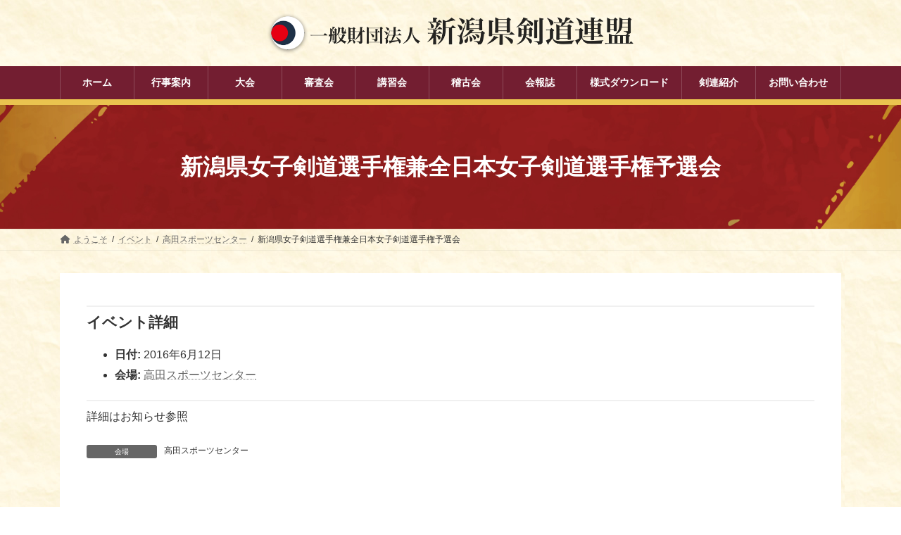

--- FILE ---
content_type: text/html; charset=UTF-8
request_url: https://niigata-kenren.com/events/event/%E6%96%B0%E6%BD%9F%E7%9C%8C%E5%A5%B3%E5%AD%90%E5%89%A3%E9%81%93%E9%81%B8%E6%89%8B%E6%A8%A9%E5%85%BC%E5%85%A8%E6%97%A5%E6%9C%AC%E5%A5%B3%E5%AD%90%E5%89%A3%E9%81%93%E9%81%B8%E6%89%8B%E6%A8%A9%E4%BA%88
body_size: 19139
content:
<!DOCTYPE html>
<html lang="ja">
<head>
<meta charset="utf-8">
<meta http-equiv="X-UA-Compatible" content="IE=edge">
<meta name="viewport" content="width=device-width, initial-scale=1">

<meta name='robots' content='index, follow, max-image-preview:large, max-snippet:-1, max-video-preview:-1' />
	<style>img:is([sizes="auto" i], [sizes^="auto," i]) { contain-intrinsic-size: 3000px 1500px }</style>
	
	<!-- This site is optimized with the Yoast SEO plugin v26.4 - https://yoast.com/wordpress/plugins/seo/ -->
	<title>新潟県女子剣道選手権兼全日本女子剣道選手権予選会 - 一般財団法人新潟県剣道連盟</title>
	<link rel="canonical" href="https://niigata-kenren.com/events/event/新潟県女子剣道選手権兼全日本女子剣道選手権予" />
	<meta property="og:locale" content="ja_JP" />
	<meta property="og:type" content="article" />
	<meta property="og:title" content="新潟県女子剣道選手権兼全日本女子剣道選手権予選会 - 一般財団法人新潟県剣道連盟" />
	<meta property="og:description" content="イベント詳細 日付: 2016年6月12日 会場: 高田スポーツセンター 詳細はお知らせ参照" />
	<meta property="og:url" content="https://niigata-kenren.com/events/event/新潟県女子剣道選手権兼全日本女子剣道選手権予" />
	<meta property="og:site_name" content="一般財団法人新潟県剣道連盟" />
	<meta name="twitter:card" content="summary_large_image" />
	<script type="application/ld+json" class="yoast-schema-graph">{"@context":"https://schema.org","@graph":[{"@type":"WebPage","@id":"https://niigata-kenren.com/events/event/%e6%96%b0%e6%bd%9f%e7%9c%8c%e5%a5%b3%e5%ad%90%e5%89%a3%e9%81%93%e9%81%b8%e6%89%8b%e6%a8%a9%e5%85%bc%e5%85%a8%e6%97%a5%e6%9c%ac%e5%a5%b3%e5%ad%90%e5%89%a3%e9%81%93%e9%81%b8%e6%89%8b%e6%a8%a9%e4%ba%88","url":"https://niigata-kenren.com/events/event/%e6%96%b0%e6%bd%9f%e7%9c%8c%e5%a5%b3%e5%ad%90%e5%89%a3%e9%81%93%e9%81%b8%e6%89%8b%e6%a8%a9%e5%85%bc%e5%85%a8%e6%97%a5%e6%9c%ac%e5%a5%b3%e5%ad%90%e5%89%a3%e9%81%93%e9%81%b8%e6%89%8b%e6%a8%a9%e4%ba%88","name":"新潟県女子剣道選手権兼全日本女子剣道選手権予選会 - 一般財団法人新潟県剣道連盟","isPartOf":{"@id":"https://niigata-kenren.com/#website"},"datePublished":"2016-05-09T08:24:59+00:00","breadcrumb":{"@id":"https://niigata-kenren.com/events/event/%e6%96%b0%e6%bd%9f%e7%9c%8c%e5%a5%b3%e5%ad%90%e5%89%a3%e9%81%93%e9%81%b8%e6%89%8b%e6%a8%a9%e5%85%bc%e5%85%a8%e6%97%a5%e6%9c%ac%e5%a5%b3%e5%ad%90%e5%89%a3%e9%81%93%e9%81%b8%e6%89%8b%e6%a8%a9%e4%ba%88#breadcrumb"},"inLanguage":"ja","potentialAction":[{"@type":"ReadAction","target":["https://niigata-kenren.com/events/event/%e6%96%b0%e6%bd%9f%e7%9c%8c%e5%a5%b3%e5%ad%90%e5%89%a3%e9%81%93%e9%81%b8%e6%89%8b%e6%a8%a9%e5%85%bc%e5%85%a8%e6%97%a5%e6%9c%ac%e5%a5%b3%e5%ad%90%e5%89%a3%e9%81%93%e9%81%b8%e6%89%8b%e6%a8%a9%e4%ba%88"]}]},{"@type":"BreadcrumbList","@id":"https://niigata-kenren.com/events/event/%e6%96%b0%e6%bd%9f%e7%9c%8c%e5%a5%b3%e5%ad%90%e5%89%a3%e9%81%93%e9%81%b8%e6%89%8b%e6%a8%a9%e5%85%bc%e5%85%a8%e6%97%a5%e6%9c%ac%e5%a5%b3%e5%ad%90%e5%89%a3%e9%81%93%e9%81%b8%e6%89%8b%e6%a8%a9%e4%ba%88#breadcrumb","itemListElement":[{"@type":"ListItem","position":1,"name":"ホーム","item":"https://niigata-kenren.com/"},{"@type":"ListItem","position":2,"name":"イベント","item":"https://niigata-kenren.com/events/event"},{"@type":"ListItem","position":3,"name":"新潟県女子剣道選手権兼全日本女子剣道選手権予選会"}]},{"@type":"WebSite","@id":"https://niigata-kenren.com/#website","url":"https://niigata-kenren.com/","name":"一般財団法人新潟県剣道連盟","description":"一般財団法人新潟県剣道連盟の公式ホームページ","publisher":{"@id":"https://niigata-kenren.com/#organization"},"potentialAction":[{"@type":"SearchAction","target":{"@type":"EntryPoint","urlTemplate":"https://niigata-kenren.com/?s={search_term_string}"},"query-input":{"@type":"PropertyValueSpecification","valueRequired":true,"valueName":"search_term_string"}}],"inLanguage":"ja"},{"@type":"Organization","@id":"https://niigata-kenren.com/#organization","name":"一般財団法人新潟県剣道連盟","url":"https://niigata-kenren.com/","logo":{"@type":"ImageObject","inLanguage":"ja","@id":"https://niigata-kenren.com/#/schema/logo/image/","url":"https://niigata-kenren.com/wp-content/uploads/niigata-logo3.png","contentUrl":"https://niigata-kenren.com/wp-content/uploads/niigata-logo3.png","width":993,"height":114,"caption":"一般財団法人新潟県剣道連盟"},"image":{"@id":"https://niigata-kenren.com/#/schema/logo/image/"}}]}</script>
	<!-- / Yoast SEO plugin. -->


<link rel="alternate" type="application/rss+xml" title="一般財団法人新潟県剣道連盟 &raquo; フィード" href="https://niigata-kenren.com/feed" />
<link rel="alternate" type="application/rss+xml" title="一般財団法人新潟県剣道連盟 &raquo; コメントフィード" href="https://niigata-kenren.com/comments/feed" />
<meta name="description" content="詳細はお知らせ参照" /><script type="text/javascript">
/* <![CDATA[ */
window._wpemojiSettings = {"baseUrl":"https:\/\/s.w.org\/images\/core\/emoji\/16.0.1\/72x72\/","ext":".png","svgUrl":"https:\/\/s.w.org\/images\/core\/emoji\/16.0.1\/svg\/","svgExt":".svg","source":{"concatemoji":"https:\/\/niigata-kenren.com\/wp-includes\/js\/wp-emoji-release.min.js?ver=6.8.3"}};
/*! This file is auto-generated */
!function(s,n){var o,i,e;function c(e){try{var t={supportTests:e,timestamp:(new Date).valueOf()};sessionStorage.setItem(o,JSON.stringify(t))}catch(e){}}function p(e,t,n){e.clearRect(0,0,e.canvas.width,e.canvas.height),e.fillText(t,0,0);var t=new Uint32Array(e.getImageData(0,0,e.canvas.width,e.canvas.height).data),a=(e.clearRect(0,0,e.canvas.width,e.canvas.height),e.fillText(n,0,0),new Uint32Array(e.getImageData(0,0,e.canvas.width,e.canvas.height).data));return t.every(function(e,t){return e===a[t]})}function u(e,t){e.clearRect(0,0,e.canvas.width,e.canvas.height),e.fillText(t,0,0);for(var n=e.getImageData(16,16,1,1),a=0;a<n.data.length;a++)if(0!==n.data[a])return!1;return!0}function f(e,t,n,a){switch(t){case"flag":return n(e,"\ud83c\udff3\ufe0f\u200d\u26a7\ufe0f","\ud83c\udff3\ufe0f\u200b\u26a7\ufe0f")?!1:!n(e,"\ud83c\udde8\ud83c\uddf6","\ud83c\udde8\u200b\ud83c\uddf6")&&!n(e,"\ud83c\udff4\udb40\udc67\udb40\udc62\udb40\udc65\udb40\udc6e\udb40\udc67\udb40\udc7f","\ud83c\udff4\u200b\udb40\udc67\u200b\udb40\udc62\u200b\udb40\udc65\u200b\udb40\udc6e\u200b\udb40\udc67\u200b\udb40\udc7f");case"emoji":return!a(e,"\ud83e\udedf")}return!1}function g(e,t,n,a){var r="undefined"!=typeof WorkerGlobalScope&&self instanceof WorkerGlobalScope?new OffscreenCanvas(300,150):s.createElement("canvas"),o=r.getContext("2d",{willReadFrequently:!0}),i=(o.textBaseline="top",o.font="600 32px Arial",{});return e.forEach(function(e){i[e]=t(o,e,n,a)}),i}function t(e){var t=s.createElement("script");t.src=e,t.defer=!0,s.head.appendChild(t)}"undefined"!=typeof Promise&&(o="wpEmojiSettingsSupports",i=["flag","emoji"],n.supports={everything:!0,everythingExceptFlag:!0},e=new Promise(function(e){s.addEventListener("DOMContentLoaded",e,{once:!0})}),new Promise(function(t){var n=function(){try{var e=JSON.parse(sessionStorage.getItem(o));if("object"==typeof e&&"number"==typeof e.timestamp&&(new Date).valueOf()<e.timestamp+604800&&"object"==typeof e.supportTests)return e.supportTests}catch(e){}return null}();if(!n){if("undefined"!=typeof Worker&&"undefined"!=typeof OffscreenCanvas&&"undefined"!=typeof URL&&URL.createObjectURL&&"undefined"!=typeof Blob)try{var e="postMessage("+g.toString()+"("+[JSON.stringify(i),f.toString(),p.toString(),u.toString()].join(",")+"));",a=new Blob([e],{type:"text/javascript"}),r=new Worker(URL.createObjectURL(a),{name:"wpTestEmojiSupports"});return void(r.onmessage=function(e){c(n=e.data),r.terminate(),t(n)})}catch(e){}c(n=g(i,f,p,u))}t(n)}).then(function(e){for(var t in e)n.supports[t]=e[t],n.supports.everything=n.supports.everything&&n.supports[t],"flag"!==t&&(n.supports.everythingExceptFlag=n.supports.everythingExceptFlag&&n.supports[t]);n.supports.everythingExceptFlag=n.supports.everythingExceptFlag&&!n.supports.flag,n.DOMReady=!1,n.readyCallback=function(){n.DOMReady=!0}}).then(function(){return e}).then(function(){var e;n.supports.everything||(n.readyCallback(),(e=n.source||{}).concatemoji?t(e.concatemoji):e.wpemoji&&e.twemoji&&(t(e.twemoji),t(e.wpemoji)))}))}((window,document),window._wpemojiSettings);
/* ]]> */
</script>
<link rel='stylesheet' id='eo-leaflet.js-css' href='https://niigata-kenren.com/wp-content/plugins/event-organiser/lib/leaflet/leaflet.min.css?ver=1.4.0' type='text/css' media='all' />
<style id='eo-leaflet.js-inline-css' type='text/css'>
.leaflet-popup-close-button{box-shadow:none!important;}
</style>
<link rel='stylesheet' id='vkExUnit_common_style-css' href='https://niigata-kenren.com/wp-content/plugins/vk-all-in-one-expansion-unit/assets/css/vkExUnit_style.css?ver=9.112.4.0' type='text/css' media='all' />
<style id='vkExUnit_common_style-inline-css' type='text/css'>
:root {--ver_page_top_button_url:url(https://niigata-kenren.com/wp-content/plugins/vk-all-in-one-expansion-unit/assets/images/to-top-btn-icon.svg);}@font-face {font-weight: normal;font-style: normal;font-family: "vk_sns";src: url("https://niigata-kenren.com/wp-content/plugins/vk-all-in-one-expansion-unit/inc/sns/icons/fonts/vk_sns.eot?-bq20cj");src: url("https://niigata-kenren.com/wp-content/plugins/vk-all-in-one-expansion-unit/inc/sns/icons/fonts/vk_sns.eot?#iefix-bq20cj") format("embedded-opentype"),url("https://niigata-kenren.com/wp-content/plugins/vk-all-in-one-expansion-unit/inc/sns/icons/fonts/vk_sns.woff?-bq20cj") format("woff"),url("https://niigata-kenren.com/wp-content/plugins/vk-all-in-one-expansion-unit/inc/sns/icons/fonts/vk_sns.ttf?-bq20cj") format("truetype"),url("https://niigata-kenren.com/wp-content/plugins/vk-all-in-one-expansion-unit/inc/sns/icons/fonts/vk_sns.svg?-bq20cj#vk_sns") format("svg");}
.veu_promotion-alert__content--text {border: 1px solid rgba(0,0,0,0.125);padding: 0.5em 1em;border-radius: var(--vk-size-radius);margin-bottom: var(--vk-margin-block-bottom);font-size: 0.875rem;}/* Alert Content部分に段落タグを入れた場合に最後の段落の余白を0にする */.veu_promotion-alert__content--text p:last-of-type{margin-bottom:0;margin-top: 0;}
</style>
<link rel='stylesheet' id='vk-header-top-css' href='https://niigata-kenren.com/wp-content/plugins/lightning-g3-pro-unit/inc/header-top/package/css/header-top.css?ver=0.1.1' type='text/css' media='all' />
<style id='vk-header-top-inline-css' type='text/css'>
/* Header Top */.header-top{color:#fff;background-color:#0f2350;border-bottom: 1px solid rgba(255,255,255,0.1);}.header-top .nav li a{color:#fff;}
</style>
<style id='wp-emoji-styles-inline-css' type='text/css'>

	img.wp-smiley, img.emoji {
		display: inline !important;
		border: none !important;
		box-shadow: none !important;
		height: 1em !important;
		width: 1em !important;
		margin: 0 0.07em !important;
		vertical-align: -0.1em !important;
		background: none !important;
		padding: 0 !important;
	}
</style>
<link rel='stylesheet' id='wp-block-library-css' href='https://niigata-kenren.com/wp-includes/css/dist/block-library/style.min.css?ver=6.8.3' type='text/css' media='all' />
<style id='wp-block-library-inline-css' type='text/css'>
.vk-cols--fitbnrs.vk-cols--fitbnrs--tate .vk_button .vk_button_link_txt{writing-mode:vertical-rl;margin:0 auto;text-align:center;width:auto;transform:translateY(-50%) translateX(-50%);white-space:nowrap}.vk-cols--fitbnrs.vk-cols--fitbnrs--tate .vk_button .vk_button_link_subCaption{top:unset;bottom:1em}.vk-cols--tate-tit{justify-content:space-between;flex-wrap:nowrap}.vk-cols--tate-tit>.wp-block-column{flex-basis:auto !important}.vk-cols--tate-tit>.wp-block-column:first-child{min-width:9rem}.vk-cols--tate-tit>.wp-block-column:first-child>.wp-block-group{writing-mode:vertical-rl;margin:0 auto}.vk-cols--tate-tit>.wp-block-column:not(:first-child){margin-left:0;margin-right:0}@media(min-width: 782px){.vk-cols--tate-tit>.wp-block-column:first-child{min-width:12rem}}.vk-cols--tate-tit.wp-block-columns.is-not-stacked-on-mobile>.wp-block-column:not(:first-child){margin-left:0}@media(min-width: 600px){.vk-cols--tate-tit.vk-cols--reverse .wp-block-column{margin-left:0}.vk-cols--tate-tit.vk-cols--reverse .wp-block-column:last-child{margin-right:0}}.vk-group-tate{text-orientation:upright;line-break:strict;overflow-wrap:break-word}.vk-group-tate-title{line-height:1.8em}.vk-group-tate p{line-height:2}.vk-group-tate--center{margin:0 auto}@media(min-width: 576px){.vk-group-tate--sm{writing-mode:vertical-rl;word-break:keep-all;height:20em}.vk-group-tate--sm h2{margin-left:2em}}@media(min-width: 768px){.vk-group-tate--md{writing-mode:vertical-rl;word-break:keep-all;height:20em}.vk-group-tate--md .vk-group-tate-title{margin-left:1.5em}}@media(min-width: 992px){.vk-group-tate--lg{writing-mode:vertical-rl;word-break:keep-all;height:20em}.vk-group-tate--lg .vk-group-tate-title{margin-left:1.5em}}.vk-tit-set-tate{writing-mode:vertical-rl}.vk-tit-set-tate .wp-block-group__inner-container,.vk-tit-set-tate.wp-block-group:where(:not(:has(.wp-block-group__inner-container))){display:flex;flex-direction:column-reverse}.vk-tit-set-tate .vk-tit-set-tate-title{font-size:2.4rem;border-right:1px solid var(--vk-color-text-body);margin-bottom:0;margin-right:0;margin-left:0}@media(min-width: 782px){.vk-tit-set-tate .vk-tit-set-tate-title{font-size:3rem}}.vk-tit-set-tate p{margin-left:.1em;margin-top:.2em;letter-spacing:.1em}.vk-bnr-jpn .vk_button{display:flex;justify-content:center;align-items:center;width:100%}.vk-bnr-jpn .vk_button .vk_button_link.btn{width:70%;display:block;padding:2em .5em;color:#fff;text-decoration:none}.vk-bnr-jpn .vk_button .vk_button_link.btn:hover{color:#fff}.vk-bnr-jpn .vk_button_link_subCaption{letter-spacing:1px;margin-bottom:0}.vk-bnr-jpn--tate{writing-mode:vertical-rl;width:100%}.vk-bnr-jpn--tate .vk_button .vk_button_link.btn{width:auto;height:70%;padding:.5em 1.5em}.vk-bnr-jpn--tate .wp-block-cover__inner-container{height:100%}.vk-bnr-jpn:after{content:"";position:absolute;top:0;box-sizing:border-box;border:1px solid #fff;transform:scale(0.96, 0.96);width:100%;height:100%}.vk-cta-yoyaku .vk_button_link_txt{letter-spacing:.1em}.vk-cta-yoyaku-tel{font-size:1.6rem;line-height:1.1;margin-bottom:.3em}.vk-txt-tate{writing-mode:vertical-rl;text-orientation:upright;word-break:keep-all;line-break:strict;overflow-wrap:break-word}.vk-txt-tate[class*=has-text-align]{display:flex;width:100%}.vk-txt-tate.has-text-align-center{margin-left:auto;margin-right:auto;align-items:center}.vk-txt-tate.has-text-align-left{align-items:end}.vk-txt-tate.has-text-align-right{align-items:start}.vk-txt-letter-1{letter-spacing:1px;margin-left:1px}.vk-txt-letter-2{letter-spacing:2px;margin-left:2px}.vk-txt-letter-3{letter-spacing:.5em;margin-left:.5em}.vk-txt-shadow{text-shadow:#000 0 0 10px}
.vk-cols--reverse{flex-direction:row-reverse}.vk-cols--hasbtn{margin-bottom:0}.vk-cols--hasbtn>.row>.vk_gridColumn_item,.vk-cols--hasbtn>.wp-block-column{position:relative;padding-bottom:3em}.vk-cols--hasbtn>.row>.vk_gridColumn_item>.wp-block-buttons,.vk-cols--hasbtn>.row>.vk_gridColumn_item>.vk_button,.vk-cols--hasbtn>.wp-block-column>.wp-block-buttons,.vk-cols--hasbtn>.wp-block-column>.vk_button{position:absolute;bottom:0;width:100%}.vk-cols--fit.wp-block-columns{gap:0}.vk-cols--fit.wp-block-columns,.vk-cols--fit.wp-block-columns:not(.is-not-stacked-on-mobile){margin-top:0;margin-bottom:0;justify-content:space-between}.vk-cols--fit.wp-block-columns>.wp-block-column *:last-child,.vk-cols--fit.wp-block-columns:not(.is-not-stacked-on-mobile)>.wp-block-column *:last-child{margin-bottom:0}.vk-cols--fit.wp-block-columns>.wp-block-column>.wp-block-cover,.vk-cols--fit.wp-block-columns:not(.is-not-stacked-on-mobile)>.wp-block-column>.wp-block-cover{margin-top:0}.vk-cols--fit.wp-block-columns.has-background,.vk-cols--fit.wp-block-columns:not(.is-not-stacked-on-mobile).has-background{padding:0}@media(max-width: 599px){.vk-cols--fit.wp-block-columns:not(.has-background)>.wp-block-column:not(.has-background),.vk-cols--fit.wp-block-columns:not(.is-not-stacked-on-mobile):not(.has-background)>.wp-block-column:not(.has-background){padding-left:0 !important;padding-right:0 !important}}@media(min-width: 782px){.vk-cols--fit.wp-block-columns .block-editor-block-list__block.wp-block-column:not(:first-child),.vk-cols--fit.wp-block-columns>.wp-block-column:not(:first-child),.vk-cols--fit.wp-block-columns:not(.is-not-stacked-on-mobile) .block-editor-block-list__block.wp-block-column:not(:first-child),.vk-cols--fit.wp-block-columns:not(.is-not-stacked-on-mobile)>.wp-block-column:not(:first-child){margin-left:0}}@media(min-width: 600px)and (max-width: 781px){.vk-cols--fit.wp-block-columns .wp-block-column:nth-child(2n),.vk-cols--fit.wp-block-columns:not(.is-not-stacked-on-mobile) .wp-block-column:nth-child(2n){margin-left:0}.vk-cols--fit.wp-block-columns .wp-block-column:not(:only-child),.vk-cols--fit.wp-block-columns:not(.is-not-stacked-on-mobile) .wp-block-column:not(:only-child){flex-basis:50% !important}}.vk-cols--fit--gap1.wp-block-columns{gap:1px}@media(min-width: 600px)and (max-width: 781px){.vk-cols--fit--gap1.wp-block-columns .wp-block-column:not(:only-child){flex-basis:calc(50% - 1px) !important}}.vk-cols--fit.vk-cols--grid>.block-editor-block-list__block,.vk-cols--fit.vk-cols--grid>.wp-block-column,.vk-cols--fit.vk-cols--grid:not(.is-not-stacked-on-mobile)>.block-editor-block-list__block,.vk-cols--fit.vk-cols--grid:not(.is-not-stacked-on-mobile)>.wp-block-column{flex-basis:50%;box-sizing:border-box}@media(max-width: 599px){.vk-cols--fit.vk-cols--grid.vk-cols--grid--alignfull>.wp-block-column:nth-child(2)>.wp-block-cover,.vk-cols--fit.vk-cols--grid.vk-cols--grid--alignfull>.wp-block-column:nth-child(2)>.vk_outer,.vk-cols--fit.vk-cols--grid:not(.is-not-stacked-on-mobile).vk-cols--grid--alignfull>.wp-block-column:nth-child(2)>.wp-block-cover,.vk-cols--fit.vk-cols--grid:not(.is-not-stacked-on-mobile).vk-cols--grid--alignfull>.wp-block-column:nth-child(2)>.vk_outer{width:100vw;margin-right:calc((100% - 100vw)/2);margin-left:calc((100% - 100vw)/2)}}@media(min-width: 600px){.vk-cols--fit.vk-cols--grid.vk-cols--grid--alignfull>.wp-block-column:nth-child(2)>.wp-block-cover,.vk-cols--fit.vk-cols--grid.vk-cols--grid--alignfull>.wp-block-column:nth-child(2)>.vk_outer,.vk-cols--fit.vk-cols--grid:not(.is-not-stacked-on-mobile).vk-cols--grid--alignfull>.wp-block-column:nth-child(2)>.wp-block-cover,.vk-cols--fit.vk-cols--grid:not(.is-not-stacked-on-mobile).vk-cols--grid--alignfull>.wp-block-column:nth-child(2)>.vk_outer{margin-right:calc(100% - 50vw);width:50vw}}@media(min-width: 600px){.vk-cols--fit.vk-cols--grid.vk-cols--grid--alignfull.vk-cols--reverse>.wp-block-column,.vk-cols--fit.vk-cols--grid:not(.is-not-stacked-on-mobile).vk-cols--grid--alignfull.vk-cols--reverse>.wp-block-column{margin-left:0;margin-right:0}.vk-cols--fit.vk-cols--grid.vk-cols--grid--alignfull.vk-cols--reverse>.wp-block-column:nth-child(2)>.wp-block-cover,.vk-cols--fit.vk-cols--grid.vk-cols--grid--alignfull.vk-cols--reverse>.wp-block-column:nth-child(2)>.vk_outer,.vk-cols--fit.vk-cols--grid:not(.is-not-stacked-on-mobile).vk-cols--grid--alignfull.vk-cols--reverse>.wp-block-column:nth-child(2)>.wp-block-cover,.vk-cols--fit.vk-cols--grid:not(.is-not-stacked-on-mobile).vk-cols--grid--alignfull.vk-cols--reverse>.wp-block-column:nth-child(2)>.vk_outer{margin-left:calc(100% - 50vw)}}.vk-cols--menu h2,.vk-cols--menu h3,.vk-cols--menu h4,.vk-cols--menu h5{margin-bottom:.2em;text-shadow:#000 0 0 10px}.vk-cols--menu h2:first-child,.vk-cols--menu h3:first-child,.vk-cols--menu h4:first-child,.vk-cols--menu h5:first-child{margin-top:0}.vk-cols--menu p{margin-bottom:1rem;text-shadow:#000 0 0 10px}.vk-cols--menu .wp-block-cover__inner-container:last-child{margin-bottom:0}.vk-cols--fitbnrs .wp-block-column .wp-block-cover:hover img{filter:unset}.vk-cols--fitbnrs .wp-block-column .wp-block-cover:hover{background-color:unset}.vk-cols--fitbnrs .wp-block-column .wp-block-cover:hover .wp-block-cover__image-background{filter:unset !important}.vk-cols--fitbnrs .wp-block-cover .wp-block-cover__inner-container{position:absolute;height:100%;width:100%}.vk-cols--fitbnrs .vk_button{height:100%;margin:0}.vk-cols--fitbnrs .vk_button .vk_button_btn,.vk-cols--fitbnrs .vk_button .btn{height:100%;width:100%;border:none;box-shadow:none;background-color:unset !important;transition:unset}.vk-cols--fitbnrs .vk_button .vk_button_btn:hover,.vk-cols--fitbnrs .vk_button .btn:hover{transition:unset}.vk-cols--fitbnrs .vk_button .vk_button_btn:after,.vk-cols--fitbnrs .vk_button .btn:after{border:none}.vk-cols--fitbnrs .vk_button .vk_button_link_txt{width:100%;position:absolute;top:50%;left:50%;transform:translateY(-50%) translateX(-50%);font-size:2rem;text-shadow:#000 0 0 10px}.vk-cols--fitbnrs .vk_button .vk_button_link_subCaption{width:100%;position:absolute;top:calc(50% + 2.2em);left:50%;transform:translateY(-50%) translateX(-50%);text-shadow:#000 0 0 10px}@media(min-width: 992px){.vk-cols--media.wp-block-columns{gap:3rem}}.vk-fit-map figure{margin-bottom:0}.vk-fit-map iframe{position:relative;margin-bottom:0;display:block;max-height:400px;width:100vw}.vk-fit-map:is(.alignfull,.alignwide) div{max-width:100%}.vk-table--th--width25 :where(tr>*:first-child){width:25%}.vk-table--th--width30 :where(tr>*:first-child){width:30%}.vk-table--th--width35 :where(tr>*:first-child){width:35%}.vk-table--th--width40 :where(tr>*:first-child){width:40%}.vk-table--th--bg-bright :where(tr>*:first-child){background-color:var(--wp--preset--color--bg-secondary, rgba(0, 0, 0, 0.05))}@media(max-width: 599px){.vk-table--mobile-block :is(th,td){width:100%;display:block}.vk-table--mobile-block.wp-block-table table :is(th,td){border-top:none}}.vk-table--width--th25 :where(tr>*:first-child){width:25%}.vk-table--width--th30 :where(tr>*:first-child){width:30%}.vk-table--width--th35 :where(tr>*:first-child){width:35%}.vk-table--width--th40 :where(tr>*:first-child){width:40%}.no-margin{margin:0}@media(max-width: 599px){.wp-block-image.vk-aligncenter--mobile>.alignright{float:none;margin-left:auto;margin-right:auto}.vk-no-padding-horizontal--mobile{padding-left:0 !important;padding-right:0 !important}}
/* VK Color Palettes */:root{ --wp--preset--color--vk-color-primary:#113a4f}/* --vk-color-primary is deprecated. */:root{ --vk-color-primary: var(--wp--preset--color--vk-color-primary);}:root{ --wp--preset--color--vk-color-primary-dark:#0e2e3f}/* --vk-color-primary-dark is deprecated. */:root{ --vk-color-primary-dark: var(--wp--preset--color--vk-color-primary-dark);}:root{ --wp--preset--color--vk-color-primary-vivid:#134057}/* --vk-color-primary-vivid is deprecated. */:root{ --vk-color-primary-vivid: var(--wp--preset--color--vk-color-primary-vivid);}
</style>
<style id='classic-theme-styles-inline-css' type='text/css'>
/*! This file is auto-generated */
.wp-block-button__link{color:#fff;background-color:#32373c;border-radius:9999px;box-shadow:none;text-decoration:none;padding:calc(.667em + 2px) calc(1.333em + 2px);font-size:1.125em}.wp-block-file__button{background:#32373c;color:#fff;text-decoration:none}
</style>
<style id='pdfemb-pdf-embedder-viewer-style-inline-css' type='text/css'>
.wp-block-pdfemb-pdf-embedder-viewer{max-width:none}

</style>
<link rel='stylesheet' id='vk-filter-search-style-css' href='https://niigata-kenren.com/wp-content/plugins/vk-filter-search/inc/filter-search/package/build/style.css?ver=2.17.0.0' type='text/css' media='all' />
<style id='filebird-block-filebird-gallery-style-inline-css' type='text/css'>
ul.filebird-block-filebird-gallery{margin:auto!important;padding:0!important;width:100%}ul.filebird-block-filebird-gallery.layout-grid{display:grid;grid-gap:20px;align-items:stretch;grid-template-columns:repeat(var(--columns),1fr);justify-items:stretch}ul.filebird-block-filebird-gallery.layout-grid li img{border:1px solid #ccc;box-shadow:2px 2px 6px 0 rgba(0,0,0,.3);height:100%;max-width:100%;-o-object-fit:cover;object-fit:cover;width:100%}ul.filebird-block-filebird-gallery.layout-masonry{-moz-column-count:var(--columns);-moz-column-gap:var(--space);column-gap:var(--space);-moz-column-width:var(--min-width);columns:var(--min-width) var(--columns);display:block;overflow:auto}ul.filebird-block-filebird-gallery.layout-masonry li{margin-bottom:var(--space)}ul.filebird-block-filebird-gallery li{list-style:none}ul.filebird-block-filebird-gallery li figure{height:100%;margin:0;padding:0;position:relative;width:100%}ul.filebird-block-filebird-gallery li figure figcaption{background:linear-gradient(0deg,rgba(0,0,0,.7),rgba(0,0,0,.3) 70%,transparent);bottom:0;box-sizing:border-box;color:#fff;font-size:.8em;margin:0;max-height:100%;overflow:auto;padding:3em .77em .7em;position:absolute;text-align:center;width:100%;z-index:2}ul.filebird-block-filebird-gallery li figure figcaption a{color:inherit}

</style>
<style id='global-styles-inline-css' type='text/css'>
:root{--wp--preset--aspect-ratio--square: 1;--wp--preset--aspect-ratio--4-3: 4/3;--wp--preset--aspect-ratio--3-4: 3/4;--wp--preset--aspect-ratio--3-2: 3/2;--wp--preset--aspect-ratio--2-3: 2/3;--wp--preset--aspect-ratio--16-9: 16/9;--wp--preset--aspect-ratio--9-16: 9/16;--wp--preset--color--black: #000000;--wp--preset--color--cyan-bluish-gray: #abb8c3;--wp--preset--color--white: #ffffff;--wp--preset--color--pale-pink: #f78da7;--wp--preset--color--vivid-red: #cf2e2e;--wp--preset--color--luminous-vivid-orange: #ff6900;--wp--preset--color--luminous-vivid-amber: #fcb900;--wp--preset--color--light-green-cyan: #7bdcb5;--wp--preset--color--vivid-green-cyan: #00d084;--wp--preset--color--pale-cyan-blue: #8ed1fc;--wp--preset--color--vivid-cyan-blue: #0693e3;--wp--preset--color--vivid-purple: #9b51e0;--wp--preset--color--vk-color-primary: #113a4f;--wp--preset--color--vk-color-primary-dark: #0e2e3f;--wp--preset--color--vk-color-primary-vivid: #134057;--wp--preset--gradient--vivid-cyan-blue-to-vivid-purple: linear-gradient(135deg,rgba(6,147,227,1) 0%,rgb(155,81,224) 100%);--wp--preset--gradient--light-green-cyan-to-vivid-green-cyan: linear-gradient(135deg,rgb(122,220,180) 0%,rgb(0,208,130) 100%);--wp--preset--gradient--luminous-vivid-amber-to-luminous-vivid-orange: linear-gradient(135deg,rgba(252,185,0,1) 0%,rgba(255,105,0,1) 100%);--wp--preset--gradient--luminous-vivid-orange-to-vivid-red: linear-gradient(135deg,rgba(255,105,0,1) 0%,rgb(207,46,46) 100%);--wp--preset--gradient--very-light-gray-to-cyan-bluish-gray: linear-gradient(135deg,rgb(238,238,238) 0%,rgb(169,184,195) 100%);--wp--preset--gradient--cool-to-warm-spectrum: linear-gradient(135deg,rgb(74,234,220) 0%,rgb(151,120,209) 20%,rgb(207,42,186) 40%,rgb(238,44,130) 60%,rgb(251,105,98) 80%,rgb(254,248,76) 100%);--wp--preset--gradient--blush-light-purple: linear-gradient(135deg,rgb(255,206,236) 0%,rgb(152,150,240) 100%);--wp--preset--gradient--blush-bordeaux: linear-gradient(135deg,rgb(254,205,165) 0%,rgb(254,45,45) 50%,rgb(107,0,62) 100%);--wp--preset--gradient--luminous-dusk: linear-gradient(135deg,rgb(255,203,112) 0%,rgb(199,81,192) 50%,rgb(65,88,208) 100%);--wp--preset--gradient--pale-ocean: linear-gradient(135deg,rgb(255,245,203) 0%,rgb(182,227,212) 50%,rgb(51,167,181) 100%);--wp--preset--gradient--electric-grass: linear-gradient(135deg,rgb(202,248,128) 0%,rgb(113,206,126) 100%);--wp--preset--gradient--midnight: linear-gradient(135deg,rgb(2,3,129) 0%,rgb(40,116,252) 100%);--wp--preset--gradient--vivid-green-cyan-to-vivid-cyan-blue: linear-gradient(135deg,rgba(0,208,132,1) 0%,rgba(6,147,227,1) 100%);--wp--preset--font-size--small: 14px;--wp--preset--font-size--medium: 20px;--wp--preset--font-size--large: 24px;--wp--preset--font-size--x-large: 42px;--wp--preset--font-size--regular: 16px;--wp--preset--font-size--huge: 36px;--wp--preset--spacing--20: 0.44rem;--wp--preset--spacing--30: 0.67rem;--wp--preset--spacing--40: 1rem;--wp--preset--spacing--50: 1.5rem;--wp--preset--spacing--60: 2.25rem;--wp--preset--spacing--70: 3.38rem;--wp--preset--spacing--80: 5.06rem;--wp--preset--shadow--natural: 6px 6px 9px rgba(0, 0, 0, 0.2);--wp--preset--shadow--deep: 12px 12px 50px rgba(0, 0, 0, 0.4);--wp--preset--shadow--sharp: 6px 6px 0px rgba(0, 0, 0, 0.2);--wp--preset--shadow--outlined: 6px 6px 0px -3px rgba(255, 255, 255, 1), 6px 6px rgba(0, 0, 0, 1);--wp--preset--shadow--crisp: 6px 6px 0px rgba(0, 0, 0, 1);}:where(.is-layout-flex){gap: 0.5em;}:where(.is-layout-grid){gap: 0.5em;}body .is-layout-flex{display: flex;}.is-layout-flex{flex-wrap: wrap;align-items: center;}.is-layout-flex > :is(*, div){margin: 0;}body .is-layout-grid{display: grid;}.is-layout-grid > :is(*, div){margin: 0;}:where(.wp-block-columns.is-layout-flex){gap: 2em;}:where(.wp-block-columns.is-layout-grid){gap: 2em;}:where(.wp-block-post-template.is-layout-flex){gap: 1.25em;}:where(.wp-block-post-template.is-layout-grid){gap: 1.25em;}.has-black-color{color: var(--wp--preset--color--black) !important;}.has-cyan-bluish-gray-color{color: var(--wp--preset--color--cyan-bluish-gray) !important;}.has-white-color{color: var(--wp--preset--color--white) !important;}.has-pale-pink-color{color: var(--wp--preset--color--pale-pink) !important;}.has-vivid-red-color{color: var(--wp--preset--color--vivid-red) !important;}.has-luminous-vivid-orange-color{color: var(--wp--preset--color--luminous-vivid-orange) !important;}.has-luminous-vivid-amber-color{color: var(--wp--preset--color--luminous-vivid-amber) !important;}.has-light-green-cyan-color{color: var(--wp--preset--color--light-green-cyan) !important;}.has-vivid-green-cyan-color{color: var(--wp--preset--color--vivid-green-cyan) !important;}.has-pale-cyan-blue-color{color: var(--wp--preset--color--pale-cyan-blue) !important;}.has-vivid-cyan-blue-color{color: var(--wp--preset--color--vivid-cyan-blue) !important;}.has-vivid-purple-color{color: var(--wp--preset--color--vivid-purple) !important;}.has-vk-color-primary-color{color: var(--wp--preset--color--vk-color-primary) !important;}.has-vk-color-primary-dark-color{color: var(--wp--preset--color--vk-color-primary-dark) !important;}.has-vk-color-primary-vivid-color{color: var(--wp--preset--color--vk-color-primary-vivid) !important;}.has-black-background-color{background-color: var(--wp--preset--color--black) !important;}.has-cyan-bluish-gray-background-color{background-color: var(--wp--preset--color--cyan-bluish-gray) !important;}.has-white-background-color{background-color: var(--wp--preset--color--white) !important;}.has-pale-pink-background-color{background-color: var(--wp--preset--color--pale-pink) !important;}.has-vivid-red-background-color{background-color: var(--wp--preset--color--vivid-red) !important;}.has-luminous-vivid-orange-background-color{background-color: var(--wp--preset--color--luminous-vivid-orange) !important;}.has-luminous-vivid-amber-background-color{background-color: var(--wp--preset--color--luminous-vivid-amber) !important;}.has-light-green-cyan-background-color{background-color: var(--wp--preset--color--light-green-cyan) !important;}.has-vivid-green-cyan-background-color{background-color: var(--wp--preset--color--vivid-green-cyan) !important;}.has-pale-cyan-blue-background-color{background-color: var(--wp--preset--color--pale-cyan-blue) !important;}.has-vivid-cyan-blue-background-color{background-color: var(--wp--preset--color--vivid-cyan-blue) !important;}.has-vivid-purple-background-color{background-color: var(--wp--preset--color--vivid-purple) !important;}.has-vk-color-primary-background-color{background-color: var(--wp--preset--color--vk-color-primary) !important;}.has-vk-color-primary-dark-background-color{background-color: var(--wp--preset--color--vk-color-primary-dark) !important;}.has-vk-color-primary-vivid-background-color{background-color: var(--wp--preset--color--vk-color-primary-vivid) !important;}.has-black-border-color{border-color: var(--wp--preset--color--black) !important;}.has-cyan-bluish-gray-border-color{border-color: var(--wp--preset--color--cyan-bluish-gray) !important;}.has-white-border-color{border-color: var(--wp--preset--color--white) !important;}.has-pale-pink-border-color{border-color: var(--wp--preset--color--pale-pink) !important;}.has-vivid-red-border-color{border-color: var(--wp--preset--color--vivid-red) !important;}.has-luminous-vivid-orange-border-color{border-color: var(--wp--preset--color--luminous-vivid-orange) !important;}.has-luminous-vivid-amber-border-color{border-color: var(--wp--preset--color--luminous-vivid-amber) !important;}.has-light-green-cyan-border-color{border-color: var(--wp--preset--color--light-green-cyan) !important;}.has-vivid-green-cyan-border-color{border-color: var(--wp--preset--color--vivid-green-cyan) !important;}.has-pale-cyan-blue-border-color{border-color: var(--wp--preset--color--pale-cyan-blue) !important;}.has-vivid-cyan-blue-border-color{border-color: var(--wp--preset--color--vivid-cyan-blue) !important;}.has-vivid-purple-border-color{border-color: var(--wp--preset--color--vivid-purple) !important;}.has-vk-color-primary-border-color{border-color: var(--wp--preset--color--vk-color-primary) !important;}.has-vk-color-primary-dark-border-color{border-color: var(--wp--preset--color--vk-color-primary-dark) !important;}.has-vk-color-primary-vivid-border-color{border-color: var(--wp--preset--color--vk-color-primary-vivid) !important;}.has-vivid-cyan-blue-to-vivid-purple-gradient-background{background: var(--wp--preset--gradient--vivid-cyan-blue-to-vivid-purple) !important;}.has-light-green-cyan-to-vivid-green-cyan-gradient-background{background: var(--wp--preset--gradient--light-green-cyan-to-vivid-green-cyan) !important;}.has-luminous-vivid-amber-to-luminous-vivid-orange-gradient-background{background: var(--wp--preset--gradient--luminous-vivid-amber-to-luminous-vivid-orange) !important;}.has-luminous-vivid-orange-to-vivid-red-gradient-background{background: var(--wp--preset--gradient--luminous-vivid-orange-to-vivid-red) !important;}.has-very-light-gray-to-cyan-bluish-gray-gradient-background{background: var(--wp--preset--gradient--very-light-gray-to-cyan-bluish-gray) !important;}.has-cool-to-warm-spectrum-gradient-background{background: var(--wp--preset--gradient--cool-to-warm-spectrum) !important;}.has-blush-light-purple-gradient-background{background: var(--wp--preset--gradient--blush-light-purple) !important;}.has-blush-bordeaux-gradient-background{background: var(--wp--preset--gradient--blush-bordeaux) !important;}.has-luminous-dusk-gradient-background{background: var(--wp--preset--gradient--luminous-dusk) !important;}.has-pale-ocean-gradient-background{background: var(--wp--preset--gradient--pale-ocean) !important;}.has-electric-grass-gradient-background{background: var(--wp--preset--gradient--electric-grass) !important;}.has-midnight-gradient-background{background: var(--wp--preset--gradient--midnight) !important;}.has-small-font-size{font-size: var(--wp--preset--font-size--small) !important;}.has-medium-font-size{font-size: var(--wp--preset--font-size--medium) !important;}.has-large-font-size{font-size: var(--wp--preset--font-size--large) !important;}.has-x-large-font-size{font-size: var(--wp--preset--font-size--x-large) !important;}
:where(.wp-block-post-template.is-layout-flex){gap: 1.25em;}:where(.wp-block-post-template.is-layout-grid){gap: 1.25em;}
:where(.wp-block-columns.is-layout-flex){gap: 2em;}:where(.wp-block-columns.is-layout-grid){gap: 2em;}
:root :where(.wp-block-pullquote){font-size: 1.5em;line-height: 1.6;}
</style>
<link rel='stylesheet' id='vk-swiper-style-css' href='https://niigata-kenren.com/wp-content/plugins/vk-blocks-pro/vendor/vektor-inc/vk-swiper/src/assets/css/swiper-bundle.min.css?ver=11.0.2' type='text/css' media='all' />
<link rel='stylesheet' id='lightning-common-style-css' href='https://niigata-kenren.com/wp-content/themes/lightning/_g3/assets/css/style.css?ver=15.32.1' type='text/css' media='all' />
<style id='lightning-common-style-inline-css' type='text/css'>
/* Lightning */:root {--vk-color-primary:#113a4f;--vk-color-primary-dark:#0e2e3f;--vk-color-primary-vivid:#134057;--g_nav_main_acc_icon_open_url:url(https://niigata-kenren.com/wp-content/themes/lightning/_g3/inc/vk-mobile-nav/package/images/vk-menu-acc-icon-open-black.svg);--g_nav_main_acc_icon_close_url: url(https://niigata-kenren.com/wp-content/themes/lightning/_g3/inc/vk-mobile-nav/package/images/vk-menu-close-black.svg);--g_nav_sub_acc_icon_open_url: url(https://niigata-kenren.com/wp-content/themes/lightning/_g3/inc/vk-mobile-nav/package/images/vk-menu-acc-icon-open-white.svg);--g_nav_sub_acc_icon_close_url: url(https://niigata-kenren.com/wp-content/themes/lightning/_g3/inc/vk-mobile-nav/package/images/vk-menu-close-white.svg);}
:root{--swiper-navigation-color: #fff;}
:root {}.main-section {}
/* vk-mobile-nav */:root {--vk-mobile-nav-menu-btn-bg-src: url("https://niigata-kenren.com/wp-content/themes/lightning/_g3/inc/vk-mobile-nav/package/images/vk-menu-btn-black.svg");--vk-mobile-nav-menu-btn-close-bg-src: url("https://niigata-kenren.com/wp-content/themes/lightning/_g3/inc/vk-mobile-nav/package/images/vk-menu-close-black.svg");--vk-menu-acc-icon-open-black-bg-src: url("https://niigata-kenren.com/wp-content/themes/lightning/_g3/inc/vk-mobile-nav/package/images/vk-menu-acc-icon-open-black.svg");--vk-menu-acc-icon-open-white-bg-src: url("https://niigata-kenren.com/wp-content/themes/lightning/_g3/inc/vk-mobile-nav/package/images/vk-menu-acc-icon-open-white.svg");--vk-menu-acc-icon-close-black-bg-src: url("https://niigata-kenren.com/wp-content/themes/lightning/_g3/inc/vk-mobile-nav/package/images/vk-menu-close-black.svg");--vk-menu-acc-icon-close-white-bg-src: url("https://niigata-kenren.com/wp-content/themes/lightning/_g3/inc/vk-mobile-nav/package/images/vk-menu-close-white.svg");}
</style>
<link rel='stylesheet' id='lightning-design-style-css' href='https://niigata-kenren.com/wp-content/plugins/lightning-g3-vekuan/assets/css/style.css?ver=0.4.6' type='text/css' media='all' />
<style id='lightning-design-style-inline-css' type='text/css'>
.tagcloud a:before { font-family: "Font Awesome 5 Free";content: "\f02b";font-weight: bold; }
:root{--vk-size-radius:0;--vk-color-bg-accent:rgba(255, 255, 255, 0.70);}h2:before,.entry-title--post-type--page:before,.archive-header-title:before,.sub-section-title:before,.wp-block-cover .vk_heading h2.vk_heading_title-style-plain:before,.vk_outer .vk_heading h2.vk_heading_title-style-plain:before {content: "\e907"; font-family: "icomoon"; speak: none; font-style: normal; font-weight: normal; font-variant: normal; text-transform: none; line-height: 1; margin-right: 0.4em; -webkit-font-smoothing: antialiased; -moz-osx-font-smoothing: grayscale;}body{background: url(https://niigata-kenren.com/wp-content/plugins/lightning-g3-vekuan/assets/images/jpnpaper02.jpg ) repeat;}
/* Font switch */.site-header .site-header-logo{ font-family:"ヒラギノ角ゴ ProN W3", Hiragino Kaku Gothic ProN,"游ゴシック Medium","Yu Gothic Medium","游ゴシック体",YuGothic, "Helvetica Neue", sans-serif;font-display: swap;}.global-nav{ font-family:"ヒラギノ角ゴ ProN W3", Hiragino Kaku Gothic ProN,"游ゴシック Medium","Yu Gothic Medium","游ゴシック体",YuGothic, "Helvetica Neue", sans-serif;font-display: swap;}h1,h2,h3,h4,h5,h6,.page-header-title{ font-family:"メイリオ",Meiryo,"ヒラギノ角ゴ ProN W3", Hiragino Kaku Gothic ProN,sans-serif;font-display: swap;}body{ font-family:"游ゴシック Medium","Yu Gothic Medium","游ゴシック体",YuGothic,"ヒラギノ角ゴ ProN W3", Hiragino Kaku Gothic ProN,sans-serif;font-display: swap;}
.global-nav,.header_scrolled .site-header{background-color:#731e31;}.global-nav {--vk-color-border-hr: rgba(255, 255, 255, 0.2);}.global-nav-list.vk-menu-acc > li > .acc-btn-open {background-image: url(https://niigata-kenren.com/wp-content/themes/lightning/_g3/inc/vk-mobile-nav/package/images/vk-menu-acc-icon-open-white.svg);}.global-nav-list.vk-menu-acc > li > .acc-btn-close {background-image: url(https://niigata-kenren.com/wp-content/themes/lightning/_g3/inc/vk-mobile-nav/package/images/vk-menu-close-white.svg);}.global-nav-list>li>a{color:#fff;}.header_scrolled .site-header {background-color:#731e31;}
.vk-campaign-text{color:#fff;background-color:#eac34f;}.vk-campaign-text_btn,.vk-campaign-text_btn:link,.vk-campaign-text_btn:visited,.vk-campaign-text_btn:focus,.vk-campaign-text_btn:active{background:#ffffff;color:#4c4c4c;}a.vk-campaign-text_btn:hover{background:#eab010;color:#fff;}.vk-campaign-text_link,.vk-campaign-text_link:link,.vk-campaign-text_link:hover,.vk-campaign-text_link:visited,.vk-campaign-text_link:active,.vk-campaign-text_link:focus{color:#fff;}
/* page header */:root{--vk-page-header-url : url(https://niigata-kenren.com/wp-content/uploads/bg_t_1.jpg);}@media ( max-width:575.98px ){:root{--vk-page-header-url : url(https://niigata-kenren.com/wp-content/uploads/bg_t_1.jpg);}}.page-header{ position:relative;color:#fff;text-align:center;background: var(--vk-page-header-url, url(https://niigata-kenren.com/wp-content/uploads/bg_t_1.jpg) ) no-repeat 50% center;background-size: cover;background-attachment: fixed;min-height:11rem;}.page-header::before{content:"";position:absolute;top:0;left:0;background-color:#ffffff;opacity:0;width:100%;height:100%;}
/* Single Page Setting */.page-header .entry-meta-item-updated,.entry-header .entry-meta-item-updated { display:none; }.page-header .entry-meta-item-author,.entry-header .entry-meta-item-author { display:none; }.next-prev { display:none; }
.site-footer {background-color:#151515;color:rgba(255,255,255,0.8);}.site-footer {
						--vk-color-text-body: rgba(255,255,255,0.8);
						--vk-color-text-link: rgba(255,255,255,0.8);
						--vk-color-text-link-hover: rgba(255,255,255,0.8);
					}.site-footer {
								--vk-color-border: rgba(255, 255, 255, 0.2);
								--vk-color-border-hr: rgba(255, 255, 255, 0.1);
								--vk-color-border-image: rgba(70, 70, 70, 0.9);
								--vk-color-text-meta: rgba( 255,255,255,0.6);
								--vk-color-text-light: rgba( 255,255,255,0.6);
								--vk-color-border-light: rgba( 255,255,255,0.1);
								--vk-color-border-zuru: rgba(0, 0, 0, 0.2);
								--vk-color-bg-accent: rgba( 255,255,255,0.07);
								--vk-color-accent-bg: rgba( 255,255,255,0.05);
							}
							
</style>
<link rel='stylesheet' id='vk-blog-card-css' href='https://niigata-kenren.com/wp-content/themes/lightning/_g3/inc/vk-wp-oembed-blog-card/package/css/blog-card.css?ver=6.8.3' type='text/css' media='all' />
<link rel='stylesheet' id='vk-blocks-build-css-css' href='https://niigata-kenren.com/wp-content/plugins/vk-blocks-pro/build/block-build.css?ver=1.115.0.0' type='text/css' media='all' />
<style id='vk-blocks-build-css-inline-css' type='text/css'>

	:root {
		--vk_image-mask-circle: url(https://niigata-kenren.com/wp-content/plugins/vk-blocks-pro/inc/vk-blocks/images/circle.svg);
		--vk_image-mask-wave01: url(https://niigata-kenren.com/wp-content/plugins/vk-blocks-pro/inc/vk-blocks/images/wave01.svg);
		--vk_image-mask-wave02: url(https://niigata-kenren.com/wp-content/plugins/vk-blocks-pro/inc/vk-blocks/images/wave02.svg);
		--vk_image-mask-wave03: url(https://niigata-kenren.com/wp-content/plugins/vk-blocks-pro/inc/vk-blocks/images/wave03.svg);
		--vk_image-mask-wave04: url(https://niigata-kenren.com/wp-content/plugins/vk-blocks-pro/inc/vk-blocks/images/wave04.svg);
	}
	

	:root {

		--vk-balloon-border-width:1px;

		--vk-balloon-speech-offset:-12px;
	}
	

	:root {
		--vk_flow-arrow: url(https://niigata-kenren.com/wp-content/plugins/vk-blocks-pro/inc/vk-blocks/images/arrow_bottom.svg);
	}
	
</style>
<link rel='stylesheet' id='lightning-vekuan-icons-css' href='https://niigata-kenren.com/wp-content/plugins/lightning-g3-vekuan/assets/icons/style.css?ver=0.4.6' type='text/css' media='all' />
<link rel='stylesheet' id='lightning-theme-style-css' href='https://niigata-kenren.com/wp-content/themes/lightning/style.css?ver=15.32.1' type='text/css' media='all' />
<link rel='stylesheet' id='vk-font-awesome-css' href='https://niigata-kenren.com/wp-content/themes/lightning/vendor/vektor-inc/font-awesome-versions/src/versions/6/css/all.min.css?ver=6.6.0' type='text/css' media='all' />
<link rel='stylesheet' id='vk-header-layout-css' href='https://niigata-kenren.com/wp-content/plugins/lightning-g3-pro-unit/inc/header-layout/package/css/header-layout.css?ver=0.29.7' type='text/css' media='all' />
<style id='vk-header-layout-inline-css' type='text/css'>
/* Header Layout */:root {--vk-header-logo-url:url(https://niigata-kenren.com/wp-content/uploads/niigata-logo2.png);}
</style>
<link rel='stylesheet' id='vk-campaign-text-css' href='https://niigata-kenren.com/wp-content/plugins/lightning-g3-pro-unit/inc/vk-campaign-text/package/css/vk-campaign-text.css?ver=0.1.0' type='text/css' media='all' />
<link rel='stylesheet' id='vk-mobile-fix-nav-css' href='https://niigata-kenren.com/wp-content/plugins/lightning-g3-pro-unit/inc/vk-mobile-fix-nav/package/css/vk-mobile-fix-nav.css?ver=0.0.0' type='text/css' media='all' />
<link rel='stylesheet' id='slb_core-css' href='https://niigata-kenren.com/wp-content/plugins/simple-lightbox/client/css/app.css?ver=2.9.4' type='text/css' media='all' />
<link rel='stylesheet' id='jquery.lightbox.min.css-css' href='https://niigata-kenren.com/wp-content/plugins/wp-jquery-lightbox/lightboxes/wp-jquery-lightbox/styles/lightbox.min.css?ver=2.3.4' type='text/css' media='all' />
<link rel='stylesheet' id='jqlb-overrides-css' href='https://niigata-kenren.com/wp-content/plugins/wp-jquery-lightbox/lightboxes/wp-jquery-lightbox/styles/overrides.css?ver=2.3.4' type='text/css' media='all' />
<style id='jqlb-overrides-inline-css' type='text/css'>

			#outerImageContainer {
				box-shadow: 0 0 4px 2px rgba(0,0,0,.2);
			}
			#imageContainer{
				padding: 6px;
			}
			#imageDataContainer {
				box-shadow: none;
				z-index: auto;
			}
			#prevArrow,
			#nextArrow{
				background-color: rgba(255,255,255,.7;
				color: #000000;
			}
</style>
<!--n2css--><!--n2js--><script type="text/javascript" id="vk-blocks/breadcrumb-script-js-extra">
/* <![CDATA[ */
var vkBreadcrumbSeparator = {"separator":""};
/* ]]> */
</script>
<script type="text/javascript" src="https://niigata-kenren.com/wp-content/plugins/vk-blocks-pro/build/vk-breadcrumb.min.js?ver=1.115.0.0" id="vk-blocks/breadcrumb-script-js"></script>
<script type="text/javascript" src="https://niigata-kenren.com/wp-includes/js/jquery/jquery.min.js?ver=3.7.1" id="jquery-core-js"></script>
<script type="text/javascript" src="https://niigata-kenren.com/wp-includes/js/jquery/jquery-migrate.min.js?ver=3.4.1" id="jquery-migrate-js"></script>
<link rel="https://api.w.org/" href="https://niigata-kenren.com/wp-json/" /><link rel="EditURI" type="application/rsd+xml" title="RSD" href="https://niigata-kenren.com/xmlrpc.php?rsd" />
<meta name="generator" content="WordPress 6.8.3" />
<link rel='shortlink' href='https://niigata-kenren.com/?p=18605' />
<link rel="alternate" title="oEmbed (JSON)" type="application/json+oembed" href="https://niigata-kenren.com/wp-json/oembed/1.0/embed?url=https%3A%2F%2Fniigata-kenren.com%2Fevents%2Fevent%2F%25e6%2596%25b0%25e6%25bd%259f%25e7%259c%258c%25e5%25a5%25b3%25e5%25ad%2590%25e5%2589%25a3%25e9%2581%2593%25e9%2581%25b8%25e6%2589%258b%25e6%25a8%25a9%25e5%2585%25bc%25e5%2585%25a8%25e6%2597%25a5%25e6%259c%25ac%25e5%25a5%25b3%25e5%25ad%2590%25e5%2589%25a3%25e9%2581%2593%25e9%2581%25b8%25e6%2589%258b%25e6%25a8%25a9%25e4%25ba%2588" />
<link rel="alternate" title="oEmbed (XML)" type="text/xml+oembed" href="https://niigata-kenren.com/wp-json/oembed/1.0/embed?url=https%3A%2F%2Fniigata-kenren.com%2Fevents%2Fevent%2F%25e6%2596%25b0%25e6%25bd%259f%25e7%259c%258c%25e5%25a5%25b3%25e5%25ad%2590%25e5%2589%25a3%25e9%2581%2593%25e9%2581%25b8%25e6%2589%258b%25e6%25a8%25a9%25e5%2585%25bc%25e5%2585%25a8%25e6%2597%25a5%25e6%259c%25ac%25e5%25a5%25b3%25e5%25ad%2590%25e5%2589%25a3%25e9%2581%2593%25e9%2581%25b8%25e6%2589%258b%25e6%25a8%25a9%25e4%25ba%2588&#038;format=xml" />
<noscript><style>.lazyload[data-src]{display:none !important;}</style></noscript><style>.lazyload{background-image:none !important;}.lazyload:before{background-image:none !important;}</style><link rel="icon" href="https://niigata-kenren.com/wp-content/uploads/cropped-sideimage-32x32.jpg" sizes="32x32" />
<link rel="icon" href="https://niigata-kenren.com/wp-content/uploads/cropped-sideimage-192x192.jpg" sizes="192x192" />
<link rel="apple-touch-icon" href="https://niigata-kenren.com/wp-content/uploads/cropped-sideimage-180x180.jpg" />
<meta name="msapplication-TileImage" content="https://niigata-kenren.com/wp-content/uploads/cropped-sideimage-270x270.jpg" />
		<style type="text/css" id="wp-custom-css">
			/* スマホで横長の表をスクロールさせる */
@media screen and (max-width:767px) {
    table{
        display: block;
        overflow-x: scroll;
        white-space: nowrap;
        -webkit-overflow-scrolling: touch;
    }
}		</style>
		<!-- [ VK All in One Expansion Unit Article Structure Data ] --><script type="application/ld+json">{"@context":"https://schema.org/","@type":"Article","headline":"新潟県女子剣道選手権兼全日本女子剣道選手権予選会","image":"","datePublished":"2016-05-09T17:24:59+09:00","dateModified":"2016-05-09T17:24:59+09:00","author":{"@type":"organization","name":"webma","url":"https://niigata-kenren.com/","sameAs":""}}</script><!-- [ / VK All in One Expansion Unit Article Structure Data ] --></head>
<body class="wp-singular event-template-default single single-event postid-18605 custom-background wp-embed-responsive wp-theme-lightning vk-blocks device-pc fa_v6_css post-name-%e6%96%b0%e6%bd%9f%e7%9c%8c%e5%a5%b3%e5%ad%90%e5%89%a3%e9%81%93%e9%81%b8%e6%89%8b%e6%a8%a9%e5%85%bc%e5%85%a8%e6%97%a5%e6%9c%ac%e5%a5%b3%e5%ad%90%e5%89%a3%e9%81%93%e9%81%b8%e6%89%8b%e6%a8%a9%e4%ba%88 tax-event-venue event-venue-%e9%ab%98%e7%94%b0%e3%82%b9%e3%83%9d%e3%83%bc%e3%83%84%e3%82%bb%e3%83%b3%e3%82%bf%e3%83%bc post-type-event">
<a class="skip-link screen-reader-text" href="#main">コンテンツへスキップ</a>
<a class="skip-link screen-reader-text" href="#vk-mobile-nav">ナビゲーションに移動</a>

<header id="site-header" class="site-header site-header--layout--center">
		<div id="site-header-container" class="site-header-container site-header-container--scrolled--logo-and-nav-container container">

				<div class="site-header-logo site-header-logo--scrolled--logo-and-nav-container">
		<a href="https://niigata-kenren.com/">
			<span><img src="[data-uri]" alt="一般財団法人新潟県剣道連盟" data-src="https://niigata-kenren.com/wp-content/uploads/niigata-logo3.png" decoding="async" class="lazyload" data-eio-rwidth="993" data-eio-rheight="114" /><noscript><img src="https://niigata-kenren.com/wp-content/uploads/niigata-logo3.png" alt="一般財団法人新潟県剣道連盟" data-eio="l" /></noscript></span>
		</a>
		</div>

		
		<nav id="global-nav" class="global-nav global-nav--layout--penetration global-nav--scrolled--logo-and-nav-container"><ul id="menu-main" class="menu vk-menu-acc global-nav-list nav"><li id="menu-item-56" class="menu-item menu-item-type-custom menu-item-object-custom menu-item-home"><a href="https://niigata-kenren.com/"><strong class="global-nav-name">ホーム</strong></a></li>
<li id="menu-item-18161" class="menu-item menu-item-type-post_type menu-item-object-page"><a href="https://niigata-kenren.com/jigyoukeikaku.html"><strong class="global-nav-name">行事案内</strong></a></li>
<li id="menu-item-39" class="menu-item menu-item-type-post_type menu-item-object-page"><a href="https://niigata-kenren.com/taikai.html"><strong class="global-nav-name">大会</strong></a></li>
<li id="menu-item-40" class="menu-item menu-item-type-post_type menu-item-object-page menu-item-has-children"><a href="https://niigata-kenren.com/shinsa.html"><strong class="global-nav-name">審査会</strong></a>
<ul class="sub-menu">
	<li id="menu-item-18260" class="menu-item menu-item-type-post_type menu-item-object-page"><a href="https://niigata-kenren.com/shinsa.html">審査会情報</a></li>
	<li id="menu-item-18261" class="menu-item menu-item-type-post_type menu-item-object-page"><a href="https://niigata-kenren.com/shinsa/jyushin-repo.html">受審概況</a></li>
	<li id="menu-item-18262" class="menu-item menu-item-type-post_type menu-item-object-page"><a href="https://niigata-kenren.com/shinsa/gakka.html">学科問題（初段～五段）</a></li>
	<li id="menu-item-18263" class="menu-item menu-item-type-post_type menu-item-object-page"><a href="https://niigata-kenren.com/shinsa/goukaku.html">合格者情報</a></li>
</ul>
</li>
<li id="menu-item-44" class="menu-item menu-item-type-post_type menu-item-object-page menu-item-has-children"><a href="https://niigata-kenren.com/kosyukai.html"><strong class="global-nav-name">講習会</strong></a>
<ul class="sub-menu">
	<li id="menu-item-20956" class="menu-item menu-item-type-post_type menu-item-object-page"><a href="https://niigata-kenren.com/kosyukai.html">講習会情報</a></li>
	<li id="menu-item-20955" class="menu-item menu-item-type-post_type menu-item-object-page"><a href="https://niigata-kenren.com/kosyukai/kosyu-dl.html">講習会資料ダウンロード</a></li>
</ul>
</li>
<li id="menu-item-18155" class="menu-item menu-item-type-post_type menu-item-object-page"><a href="https://niigata-kenren.com/keikokai.html"><strong class="global-nav-name">稽古会</strong></a></li>
<li id="menu-item-35" class="menu-item menu-item-type-post_type menu-item-object-page"><a href="https://niigata-kenren.com/kaiho.html"><strong class="global-nav-name">会報誌</strong></a></li>
<li id="menu-item-42" class="menu-item menu-item-type-post_type menu-item-object-page"><a href="https://niigata-kenren.com/dl-2.html"><strong class="global-nav-name">様式ダウンロード</strong></a></li>
<li id="menu-item-36" class="menu-item menu-item-type-post_type menu-item-object-page menu-item-has-children"><a href="https://niigata-kenren.com/kenren.html"><strong class="global-nav-name">剣連紹介</strong></a>
<ul class="sub-menu">
	<li id="menu-item-249" class="menu-item menu-item-type-post_type menu-item-object-page"><a href="https://niigata-kenren.com/kenren.html">剣連紹介</a></li>
	<li id="menu-item-37" class="menu-item menu-item-type-post_type menu-item-object-page"><a href="https://niigata-kenren.com/kenren/kamei.html">加盟団体</a></li>
	<li id="menu-item-13480" class="menu-item menu-item-type-post_type menu-item-object-page"><a href="https://niigata-kenren.com/kenren/soshikizu.html">組織図</a></li>
	<li id="menu-item-38" class="menu-item menu-item-type-post_type menu-item-object-page"><a href="https://niigata-kenren.com/kenren/yakuin.html">役員名簿</a></li>
	<li id="menu-item-3512" class="menu-item menu-item-type-post_type menu-item-object-page"><a href="https://niigata-kenren.com/kenren/teikan.html">定款</a></li>
	<li id="menu-item-22955" class="menu-item menu-item-type-post_type menu-item-object-page"><a href="https://niigata-kenren.com/kenren/governance.html">スポーツ団体ガバナンスコード</a></li>
	<li id="menu-item-244" class="menu-item menu-item-type-post_type menu-item-object-page"><a href="https://niigata-kenren.com/privacy.html">個人情報保護方針</a></li>
</ul>
</li>
<li id="menu-item-126" class="navi-toi menu-item menu-item-type-post_type menu-item-object-page"><a href="https://niigata-kenren.com/contact.html"><strong class="global-nav-name">お問い合わせ</strong></a></li>
</ul></nav>	</div>
	<div class="vk-campaign-text"><span class="vk-campaign-text_text"></span></div></header>



	<div class="page-header"><div class="page-header-inner container">
<h1 class="page-header-title">新潟県女子剣道選手権兼全日本女子剣道選手権予選会</h1></div></div><!-- [ /.page-header ] -->

	<!-- [ #breadcrumb ] --><div id="breadcrumb" class="breadcrumb"><div class="container"><ol class="breadcrumb-list" itemscope itemtype="https://schema.org/BreadcrumbList"><li class="breadcrumb-list__item breadcrumb-list__item--home" itemprop="itemListElement" itemscope itemtype="http://schema.org/ListItem"><a href="https://niigata-kenren.com" itemprop="item"><i class="fas fa-fw fa-home"></i><span itemprop="name">ようこそ</span></a><meta itemprop="position" content="1" /></li><li class="breadcrumb-list__item" itemprop="itemListElement" itemscope itemtype="http://schema.org/ListItem"><a href="https://niigata-kenren.com/events/event" itemprop="item"><span itemprop="name">イベント</span></a><meta itemprop="position" content="2" /></li><li class="breadcrumb-list__item" itemprop="itemListElement" itemscope itemtype="http://schema.org/ListItem"><a href="https://niigata-kenren.com/events/venues/%e9%ab%98%e7%94%b0%e3%82%b9%e3%83%9d%e3%83%bc%e3%83%84%e3%82%bb%e3%83%b3%e3%82%bf%e3%83%bc" itemprop="item"><span itemprop="name">高田スポーツセンター</span></a><meta itemprop="position" content="3" /></li><li class="breadcrumb-list__item" itemprop="itemListElement" itemscope itemtype="http://schema.org/ListItem"><span itemprop="name">新潟県女子剣道選手権兼全日本女子剣道選手権予選会</span><meta itemprop="position" content="4" /></li></ol></div></div><!-- [ /#breadcrumb ] -->


<div class="site-body site-body--base--on">
		<div class="site-body-container container">

		<div class="main-section main-section--base--on" id="main" role="main">
			
			<article id="post-18605" class="entry entry-full post-18605 event type-event status-publish hentry event-venue-129">

	
	
	
	<div class="entry-body">
				
<div class="eventorganiser-event-meta">

	<hr>

	<!-- Event details -->
	<h4>イベント詳細</h4>

	<!-- Is event recurring or a single event -->
	
	<ul class="eo-event-meta">

					<!-- Single event -->
			<li><strong>日付:</strong> <time itemprop="startDate" datetime="2016-06-12">2016年6月12日</time></li>
		
					<li><strong>会場:</strong> <a href="https://niigata-kenren.com/events/venues/%e9%ab%98%e7%94%b0%e3%82%b9%e3%83%9d%e3%83%bc%e3%83%84%e3%82%bb%e3%83%b3%e3%82%bf%e3%83%bc"> 高田スポーツセンター</a></li>
		
		
		
		
		
	</ul>

	<!-- Does the event have a venue? -->
	

	<div style="clear:both"></div>

	<hr>

</div><!-- .entry-meta -->
<p>詳細はお知らせ参照</p>
			</div>

	
	
	
	
		
				<div class="entry-footer">

					<div class="entry-meta-data-list entry-meta-data-list--event-venue"><dl><dt>会場</dt><dd><a href="https://niigata-kenren.com/events/venues/%e9%ab%98%e7%94%b0%e3%82%b9%e3%83%9d%e3%83%bc%e3%83%84%e3%82%bb%e3%83%b3%e3%82%bf%e3%83%bc">高田スポーツセンター</a></dd></dl></div>									</div><!-- [ /.entry-footer ] -->

		
	
</article><!-- [ /#post-18605 ] -->


<div class="vk_posts next-prev">

	<div id="post-18602" class="vk_post vk_post-postType-event card card-intext vk_post-col-xs-12 vk_post-col-sm-12 vk_post-col-md-6 next-prev-prev post-18602 event type-event status-publish hentry event-venue-82"><a href="https://niigata-kenren.com/events/event/%e5%9b%bd%e4%bd%93%e5%bc%b7%e5%8c%96%e5%8f%8a%e3%81%b3%e8%ad%a6%e5%af%9f%e5%89%a3%e9%81%93%e9%80%a3%e7%9b%9f%e5%90%88%e5%90%8c%e7%a8%bd%e5%8f%a4%e4%bc%9a-23" class="card-intext-inner"><div class="vk_post_imgOuter lazyload" style="" data-back="https://niigata-kenren.com/wp-content/themes/lightning/_g3/assets/images/no-image.png" data-eio-rwidth="600" data-eio-rheight="371"><div class="card-img-overlay"><span class="vk_post_imgOuter_singleTermLabel">前の記事</span></div><img src="[data-uri]" class="vk_post_imgOuter_img card-img-top lazyload" data-src="https://niigata-kenren.com/wp-content/themes/lightning/_g3/assets/images/no-image.png" decoding="async" data-eio-rwidth="600" data-eio-rheight="371" /><noscript><img src="https://niigata-kenren.com/wp-content/themes/lightning/_g3/assets/images/no-image.png" class="vk_post_imgOuter_img card-img-top" data-eio="l" /></noscript></div><!-- [ /.vk_post_imgOuter ] --><div class="vk_post_body card-body"><h5 class="vk_post_title card-title">国体強化及び警察剣道連盟合同稽古会</h5><div class="vk_post_date card-date published">2016年4月14日</div></div><!-- [ /.card-body ] --></a></div><!-- [ /.card ] -->
	<div id="post-18606" class="vk_post vk_post-postType-event card card-intext vk_post-col-xs-12 vk_post-col-sm-12 vk_post-col-md-6 next-prev-next post-18606 event type-event status-publish hentry event-venue-130"><a href="https://niigata-kenren.com/events/event/%e6%96%b0%e6%bd%9f%e7%9c%8c%e5%90%88%e5%90%8c%e7%a8%bd%e5%8f%a4%e4%bc%9a%e3%80%80%e6%96%b0%e7%99%ba%e7%94%b0%ef%bc%88%e4%b8%8b%e8%b6%8a%e5%9c%b0%e5%8c%ba%e4%bc%9a%e5%a0%b4%ef%bc%89" class="card-intext-inner"><div class="vk_post_imgOuter lazyload" style="" data-back="https://niigata-kenren.com/wp-content/themes/lightning/_g3/assets/images/no-image.png" data-eio-rwidth="600" data-eio-rheight="371"><div class="card-img-overlay"><span class="vk_post_imgOuter_singleTermLabel">次の記事</span></div><img src="[data-uri]" class="vk_post_imgOuter_img card-img-top lazyload" data-src="https://niigata-kenren.com/wp-content/themes/lightning/_g3/assets/images/no-image.png" decoding="async" data-eio-rwidth="600" data-eio-rheight="371" /><noscript><img src="https://niigata-kenren.com/wp-content/themes/lightning/_g3/assets/images/no-image.png" class="vk_post_imgOuter_img card-img-top" data-eio="l" /></noscript></div><!-- [ /.vk_post_imgOuter ] --><div class="vk_post_body card-body"><h5 class="vk_post_title card-title">新潟県合同稽古会　新発田（下越地区会場）</h5><div class="vk_post_date card-date published">2016年6月8日</div></div><!-- [ /.card-body ] --></a></div><!-- [ /.card ] -->
	</div>
	
					</div><!-- [ /.main-section ] -->

		
	</div><!-- [ /.site-body-container ] -->

	
</div><!-- [ /.site-body ] -->


<footer class="site-footer">

			<nav class="footer-nav"><div class="container"><ul id="menu-footer" class="menu footer-nav-list nav nav--line"><li id="menu-item-18240" class="menu-item menu-item-type-post_type menu-item-object-page menu-item-18240"><a href="https://niigata-kenren.com/privacy.html">個人情報保護方針</a></li>
<li id="menu-item-19385" class="menu-item menu-item-type-post_type menu-item-object-page menu-item-19385"><a href="https://niigata-kenren.com/contact.html">お問い合わせ</a></li>
</ul></div></nav>		
				<div class="container site-footer-content">
					<div class="row">
				<div class="col-lg-4 col-md-6"><aside class="widget widget_wp_widget_vkexunit_profile" id="wp_widget_vkexunit_profile-4">
<div class="veu_profile">
<div class="profile" >
		<div class="media_outer media_left" style=""><img class="profile_media lazyload" src="[data-uri]" alt="niigata-logo2" data-src="https://niigata-kenren.com/wp-content/uploads/niigata-logo2.png" decoding="async" data-eio-rwidth="500" data-eio-rheight="120" /><noscript><img class="profile_media" src="https://niigata-kenren.com/wp-content/uploads/niigata-logo2.png" alt="niigata-logo2" data-eio="l" /></noscript></div><p class="profile_text">〒950-0982 <br />
新潟県新潟市中央区堀之内南３丁目1-21　北陽ビル2F<br />
TEL	025-384-4784<br />
FAX	025-384-4794</p>

</div>
<!-- / .site-profile -->
</div>
		</aside></div><div class="col-lg-4 col-md-6"><aside class="widget widget_nav_menu" id="nav_menu-3"><h4 class="widget-title site-footer-title">メインコンテンツ</h4><div class="menu-%e3%83%95%e3%83%83%e3%82%bf%e3%83%bc%e3%83%a1%e3%82%a4%e3%83%b3%e3%82%b3%e3%83%b3%e3%83%86%e3%83%b3%e3%83%84-container"><ul id="menu-%e3%83%95%e3%83%83%e3%82%bf%e3%83%bc%e3%83%a1%e3%82%a4%e3%83%b3%e3%82%b3%e3%83%b3%e3%83%86%e3%83%b3%e3%83%84" class="menu"><li id="menu-item-19386" class="menu-item menu-item-type-post_type menu-item-object-page menu-item-19386"><a href="https://niigata-kenren.com/jigyoukeikaku.html">行事案内</a></li>
<li id="menu-item-19387" class="menu-item menu-item-type-post_type menu-item-object-page menu-item-19387"><a href="https://niigata-kenren.com/taikai.html">大会</a></li>
<li id="menu-item-19388" class="menu-item menu-item-type-post_type menu-item-object-page menu-item-19388"><a href="https://niigata-kenren.com/shinsa.html">審査会</a></li>
<li id="menu-item-19389" class="menu-item menu-item-type-post_type menu-item-object-page menu-item-19389"><a href="https://niigata-kenren.com/kosyukai.html">講習会</a></li>
<li id="menu-item-19390" class="menu-item menu-item-type-post_type menu-item-object-page menu-item-19390"><a href="https://niigata-kenren.com/keikokai.html">稽古会</a></li>
<li id="menu-item-19391" class="menu-item menu-item-type-post_type menu-item-object-page menu-item-19391"><a href="https://niigata-kenren.com/kaiho.html">会報誌</a></li>
<li id="menu-item-19392" class="menu-item menu-item-type-post_type menu-item-object-page menu-item-19392"><a href="https://niigata-kenren.com/kenren.html">剣連紹介</a></li>
</ul></div></aside></div><div class="col-lg-4 col-md-6"><aside class="widget widget_links" id="linkcat-2"><h4 class="widget-title site-footer-title">関連リンク</h4>
	<ul class='xoxo blogroll'>
<li><a href="https://kendonumber.net/" target="_blank">全剣連番号検索</a></li>
<li><a href="http://www.kendo.or.jp" target="_blank">全日本剣道連盟</a></li>
<li><a href="https://www.niigata-sports.or.jp/">新潟県スポーツ協会</a></li>
<li><a href="https://www.niigatadoren.org">新潟県剣道道場連盟</a></li>
<li><a href="http://www.iplus.jp/~iai/">新潟県居合道部会</a></li>
<li><a href="http://www.nk-kendo.org">新潟県高体連剣道専門部</a></li>
<li><a href="https://www.niigatabudokan.com/">謙信公武道館（新潟県立武道館）</a></li>

	</ul>
</aside>
</div>			</div>
				</div>
	
	
	<div class="container site-footer-copyright">
			<p>Copyright &copy; 一般財団法人新潟県剣道連盟 All Rights Reserved.</p>	</div>
</footer> 
<div id="vk-mobile-nav-menu-btn" class="vk-mobile-nav-menu-btn position-right">MENU</div><div class="vk-mobile-nav vk-mobile-nav-drop-in" id="vk-mobile-nav"><nav class="vk-mobile-nav-menu-outer" role="navigation"><ul id="menu-main-1" class="vk-menu-acc menu"><li id="menu-item-56" class="menu-item menu-item-type-custom menu-item-object-custom menu-item-home menu-item-56"><a href="https://niigata-kenren.com/">ホーム</a></li>
<li id="menu-item-18161" class="menu-item menu-item-type-post_type menu-item-object-page menu-item-18161"><a href="https://niigata-kenren.com/jigyoukeikaku.html">行事案内</a></li>
<li id="menu-item-39" class="menu-item menu-item-type-post_type menu-item-object-page menu-item-39"><a href="https://niigata-kenren.com/taikai.html">大会</a></li>
<li id="menu-item-40" class="menu-item menu-item-type-post_type menu-item-object-page menu-item-has-children menu-item-40"><a href="https://niigata-kenren.com/shinsa.html">審査会</a>
<ul class="sub-menu">
	<li id="menu-item-18260" class="menu-item menu-item-type-post_type menu-item-object-page menu-item-18260"><a href="https://niigata-kenren.com/shinsa.html">審査会情報</a></li>
	<li id="menu-item-18261" class="menu-item menu-item-type-post_type menu-item-object-page menu-item-18261"><a href="https://niigata-kenren.com/shinsa/jyushin-repo.html">受審概況</a></li>
	<li id="menu-item-18262" class="menu-item menu-item-type-post_type menu-item-object-page menu-item-18262"><a href="https://niigata-kenren.com/shinsa/gakka.html">学科問題（初段～五段）</a></li>
	<li id="menu-item-18263" class="menu-item menu-item-type-post_type menu-item-object-page menu-item-18263"><a href="https://niigata-kenren.com/shinsa/goukaku.html">合格者情報</a></li>
</ul>
</li>
<li id="menu-item-44" class="menu-item menu-item-type-post_type menu-item-object-page menu-item-has-children menu-item-44"><a href="https://niigata-kenren.com/kosyukai.html">講習会</a>
<ul class="sub-menu">
	<li id="menu-item-20956" class="menu-item menu-item-type-post_type menu-item-object-page menu-item-20956"><a href="https://niigata-kenren.com/kosyukai.html">講習会情報</a></li>
	<li id="menu-item-20955" class="menu-item menu-item-type-post_type menu-item-object-page menu-item-20955"><a href="https://niigata-kenren.com/kosyukai/kosyu-dl.html">講習会資料ダウンロード</a></li>
</ul>
</li>
<li id="menu-item-18155" class="menu-item menu-item-type-post_type menu-item-object-page menu-item-18155"><a href="https://niigata-kenren.com/keikokai.html">稽古会</a></li>
<li id="menu-item-35" class="menu-item menu-item-type-post_type menu-item-object-page menu-item-35"><a href="https://niigata-kenren.com/kaiho.html">会報誌</a></li>
<li id="menu-item-42" class="menu-item menu-item-type-post_type menu-item-object-page menu-item-42"><a href="https://niigata-kenren.com/dl-2.html">様式ダウンロード</a></li>
<li id="menu-item-36" class="menu-item menu-item-type-post_type menu-item-object-page menu-item-has-children menu-item-36"><a href="https://niigata-kenren.com/kenren.html">剣連紹介</a>
<ul class="sub-menu">
	<li id="menu-item-249" class="menu-item menu-item-type-post_type menu-item-object-page menu-item-249"><a href="https://niigata-kenren.com/kenren.html">剣連紹介</a></li>
	<li id="menu-item-37" class="menu-item menu-item-type-post_type menu-item-object-page menu-item-37"><a href="https://niigata-kenren.com/kenren/kamei.html">加盟団体</a></li>
	<li id="menu-item-13480" class="menu-item menu-item-type-post_type menu-item-object-page menu-item-13480"><a href="https://niigata-kenren.com/kenren/soshikizu.html">組織図</a></li>
	<li id="menu-item-38" class="menu-item menu-item-type-post_type menu-item-object-page menu-item-38"><a href="https://niigata-kenren.com/kenren/yakuin.html">役員名簿</a></li>
	<li id="menu-item-3512" class="menu-item menu-item-type-post_type menu-item-object-page menu-item-3512"><a href="https://niigata-kenren.com/kenren/teikan.html">定款</a></li>
	<li id="menu-item-22955" class="menu-item menu-item-type-post_type menu-item-object-page menu-item-22955"><a href="https://niigata-kenren.com/kenren/governance.html">スポーツ団体ガバナンスコード</a></li>
	<li id="menu-item-244" class="menu-item menu-item-type-post_type menu-item-object-page menu-item-244"><a href="https://niigata-kenren.com/privacy.html">個人情報保護方針</a></li>
</ul>
</li>
<li id="menu-item-126" class="navi-toi menu-item menu-item-type-post_type menu-item-object-page menu-item-126"><a href="https://niigata-kenren.com/contact.html">お問い合わせ</a></li>
</ul></nav></div>
<script type="speculationrules">
{"prefetch":[{"source":"document","where":{"and":[{"href_matches":"\/*"},{"not":{"href_matches":["\/wp-*.php","\/wp-admin\/*","\/wp-content\/uploads\/*","\/wp-content\/*","\/wp-content\/plugins\/*","\/wp-content\/themes\/lightning\/*","\/wp-content\/themes\/lightning\/_g3\/*","\/*\\?(.+)"]}},{"not":{"selector_matches":"a[rel~=\"nofollow\"]"}},{"not":{"selector_matches":".no-prefetch, .no-prefetch a"}}]},"eagerness":"conservative"}]}
</script>
<a href="#top" id="page_top" class="page_top_btn">PAGE TOP</a><script type="text/javascript" id="vk-blocks/table-of-contents-new-script-js-extra">
/* <![CDATA[ */
var vkBlocksTocApi = {"apiUrl":"https:\/\/niigata-kenren.com\/wp-json\/vk-blocks\/v1\/toc_settings"};
/* ]]> */
</script>
<script type="text/javascript" src="https://niigata-kenren.com/wp-content/plugins/vk-blocks-pro/build/vk-table-of-contents-new.min.js?ver=1.115.0.0" id="vk-blocks/table-of-contents-new-script-js"></script>
<script type="text/javascript" id="eio-lazy-load-js-before">
/* <![CDATA[ */
var eio_lazy_vars = {"exactdn_domain":"","skip_autoscale":0,"bg_min_dpr":1.1,"threshold":0,"use_dpr":1};
/* ]]> */
</script>
<script type="text/javascript" src="https://niigata-kenren.com/wp-content/plugins/ewww-image-optimizer/includes/lazysizes.min.js?ver=830" id="eio-lazy-load-js" async="async" data-wp-strategy="async"></script>
<script type="text/javascript" id="vkExUnit_master-js-js-extra">
/* <![CDATA[ */
var vkExOpt = {"ajax_url":"https:\/\/niigata-kenren.com\/wp-admin\/admin-ajax.php","homeUrl":"https:\/\/niigata-kenren.com\/"};
/* ]]> */
</script>
<script type="text/javascript" src="https://niigata-kenren.com/wp-content/plugins/vk-all-in-one-expansion-unit/assets/js/all.min.js?ver=9.112.4.0" id="vkExUnit_master-js-js"></script>
<script type="text/javascript" src="https://niigata-kenren.com/wp-content/plugins/vk-filter-search/inc/filter-search/package/build/vk-filter-search-result.min.js?ver=2.17.0.0" id="vk-filter-search-result-js"></script>
<script type="text/javascript" src="https://niigata-kenren.com/wp-content/plugins/vk-blocks-pro/vendor/vektor-inc/vk-swiper/src/assets/js/swiper-bundle.min.js?ver=11.0.2" id="vk-swiper-script-js"></script>
<script type="text/javascript" id="vk-swiper-script-js-after">
/* <![CDATA[ */
var lightning_swiper = new Swiper('.lightning_swiper', {"slidesPerView":1,"spaceBetween":0,"loop":true,"autoplay":{"delay":"4000"},"pagination":{"el":".swiper-pagination","clickable":true},"navigation":{"nextEl":".swiper-button-next","prevEl":".swiper-button-prev"},"effect":"slide"});
/* ]]> */
</script>
<script type="text/javascript" src="https://niigata-kenren.com/wp-content/plugins/vk-blocks-pro/build/vk-slider.min.js?ver=1.115.0.0" id="vk-blocks-slider-js"></script>
<script type="text/javascript" src="https://niigata-kenren.com/wp-content/plugins/vk-blocks-pro/build/vk-accordion.min.js?ver=1.115.0.0" id="vk-blocks-accordion-js"></script>
<script type="text/javascript" src="https://niigata-kenren.com/wp-content/plugins/vk-blocks-pro/build/vk-animation.min.js?ver=1.115.0.0" id="vk-blocks-animation-js"></script>
<script type="text/javascript" src="https://niigata-kenren.com/wp-content/plugins/vk-blocks-pro/build/vk-breadcrumb.min.js?ver=1.115.0.0" id="vk-blocks-breadcrumb-js"></script>
<script type="text/javascript" src="https://niigata-kenren.com/wp-content/plugins/vk-blocks-pro/build/vk-faq2.min.js?ver=1.115.0.0" id="vk-blocks-faq2-js"></script>
<script type="text/javascript" src="https://niigata-kenren.com/wp-content/plugins/vk-blocks-pro/build/vk-fixed-display.min.js?ver=1.115.0.0" id="vk-blocks-fixed-display-js"></script>
<script type="text/javascript" src="https://niigata-kenren.com/wp-content/plugins/vk-blocks-pro/build/vk-tab.min.js?ver=1.115.0.0" id="vk-blocks-tab-js"></script>
<script type="text/javascript" src="https://niigata-kenren.com/wp-content/plugins/vk-blocks-pro/build/vk-table-of-contents-new.min.js?ver=1.115.0.0" id="vk-blocks-table-of-contents-new-js"></script>
<script type="text/javascript" src="https://niigata-kenren.com/wp-content/plugins/vk-blocks-pro/build/vk-post-list-slider.min.js?ver=1.115.0.0" id="vk-blocks-post-list-slider-js"></script>
<script type="text/javascript" id="lightning-js-js-extra">
/* <![CDATA[ */
var lightningOpt = {"header_scrool":"1","add_header_offset_margin":"1"};
/* ]]> */
</script>
<script type="text/javascript" src="https://niigata-kenren.com/wp-content/themes/lightning/_g3/assets/js/main.js?ver=15.32.1" id="lightning-js-js"></script>
<script type="text/javascript" src="https://niigata-kenren.com/wp-content/plugins/vk-all-in-one-expansion-unit/inc/smooth-scroll/js/smooth-scroll.min.js?ver=9.112.4.0" id="smooth-scroll-js-js"></script>
<script type="text/javascript" src="https://niigata-kenren.com/wp-content/plugins/wp-jquery-lightbox/lightboxes/wp-jquery-lightbox/vendor/jquery.touchwipe.min.js?ver=2.3.4" id="wp-jquery-lightbox-swipe-js"></script>
<script type="text/javascript" src="https://niigata-kenren.com/wp-content/plugins/wp-jquery-lightbox/inc/purify.min.js?ver=2.3.4" id="wp-jquery-lightbox-purify-js"></script>
<script type="text/javascript" src="https://niigata-kenren.com/wp-content/plugins/wp-jquery-lightbox/lightboxes/wp-jquery-lightbox/vendor/panzoom.min.js?ver=2.3.4" id="wp-jquery-lightbox-panzoom-js"></script>
<script type="text/javascript" id="wp-jquery-lightbox-js-extra">
/* <![CDATA[ */
var JQLBSettings = {"showTitle":"1","useAltForTitle":"1","showCaption":"1","showNumbers":"1","fitToScreen":"1","resizeSpeed":"400","showDownload":"1","navbarOnTop":"1","marginSize":"0","mobileMarginSize":"20","slideshowSpeed":"4000","allowPinchZoom":"1","borderSize":"6","borderColor":"#fff","overlayColor":"#fff","overlayOpacity":"0.7","newNavStyle":"1","fixedNav":"1","showInfoBar":"0","prevLinkTitle":"\u524d\u306e\u753b\u50cf","nextLinkTitle":"\u6b21\u306e\u753b\u50cf","closeTitle":"\u30ae\u30e3\u30e9\u30ea\u30fc\u3092\u9589\u3058\u308b","image":"\u753b\u50cf ","of":"\u306e","download":"\u30c0\u30a6\u30f3\u30ed\u30fc\u30c9","pause":"(\u30b9\u30e9\u30a4\u30c9\u30b7\u30e7\u30fc\u3092\u4e00\u6642\u505c\u6b62\u3059\u308b)","play":"(\u30b9\u30e9\u30a4\u30c9\u30b7\u30e7\u30fc\u3092\u518d\u751f\u3059\u308b)"};
/* ]]> */
</script>
<script type="text/javascript" src="https://niigata-kenren.com/wp-content/plugins/wp-jquery-lightbox/lightboxes/wp-jquery-lightbox/jquery.lightbox.js?ver=2.3.4" id="wp-jquery-lightbox-js"></script>
<script type="text/javascript" id="slb_context">/* <![CDATA[ */if ( !!window.jQuery ) {(function($){$(document).ready(function(){if ( !!window.SLB ) { {$.extend(SLB, {"context":["public","user_guest"]});} }})})(jQuery);}/* ]]> */</script>
</body>
</html>